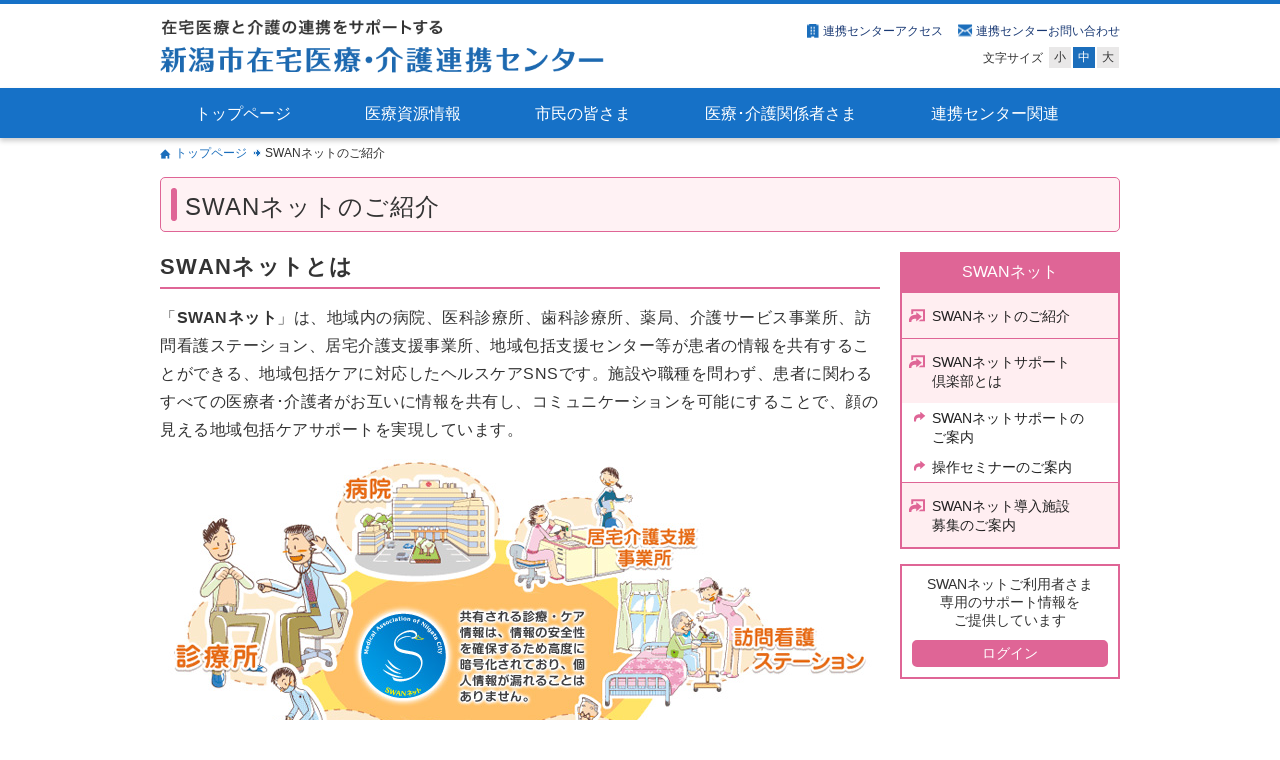

--- FILE ---
content_type: text/html; charset=UTF-8
request_url: https://www.niigata-rc.org/swannet/
body_size: 5200
content:

<!DOCTYPE HTML>
<html lang="ja">
<head>
<meta charset="UTF-8">
<meta name="viewport" content="width=device-width"><meta name="Keywords" content="新潟市,在宅医療,介護,連携センター,連携ステーション,新潟市医師会,新潟市 在宅医療,新潟市 介護連携,情報共有システム,Net4U,SWANネット,FAQ,導入希望">
<meta name="Description" content="ITを利用した医療と介護を繋ぐSWANネットについてご説明します。SWANネットの仕組み、FAQも合わせてご覧ください。">
<title>SWANネットのご紹介｜SWANネット｜新潟市在宅医療･介護連携センター</title>
<link rel="stylesheet" href="/css/default.css">
<link rel="stylesheet" href="/css/pc.css?20231027">
<script async src="https://www.googletagmanager.com/gtag/js?id=G-20T23MXWWW"></script>
<script>
window.dataLayer = window.dataLayer || [];
function gtag(){dataLayer.push(arguments);}
gtag("js", new Date());
gtag("config", "G-20T23MXWWW");
</script><script src="https://ajax.googleapis.com/ajax/libs/jquery/1.11.3/jquery.min.js"></script>
<script type="text/javascript" src="/js/jquery.cookie.js"></script>
<script type="text/javascript" src="/js/common.js"></script>
<!--[if lt IE 9]>
<script src="/js/html5shiv.min"></script>
<![endif]-->
</head>
<body id="swannet">
<div id="dsp_pc">
  <header>
    <div id="header">
	<div id="header_inner">
		<p id="logo"><a href="/index.php"><img src="https://www.niigata-rc.org/images/logo.png" width="460" height="60" alt="新潟市在宅医療･介護連携センター"></a></p>
		<div id="hnav">
			<div id="fontSize">
        <p>文字サイズ</p>
        <ul>
          <li class="sml">小</li>
          <li class="mid">中</li>
          <li class="lag">大</li>
        </ul>
    	</div>
			<!--<p class="hbtn"><a href="/doctor/"><img src="https://www.niigata-rc.org/images/btn_header_login.png" width="154" height="22" alt="会員専用"></a></p>-->
		</div>
	</div>
	<div id="gnav">
		<nav>
			<ul id="main_nav">
				<li><a href="/">トップページ</a></li>
				<li><a href="/search/">医療資源情報</a></li>
				<li><a href="/citizens/">市民の皆さま</a></li>
				<li><a href="/members/">医療･介護関係者さま</a></li>
				<li><a href="/center/">連携センター関連</a></li>
			</ul>
			<ul id="sub_nav">
				<li class="icon1"><a href="/center/access.php">連携センターアクセス</a></li>
				<li class="icon2"><a href="/contact/">連携センターお問い合わせ</a></li>
			</ul>
		</nav>
	</div>
</div>    <div id="bread_crumb">
      <ul>
        <li><a href="/">トップページ</a></li>
        <li>SWANネットのご紹介</li>
      </ul>
    </div>
  </header>
  <div id="contents_body">
    <div id="contents" class="clearfix">
      <div class="title_lv1">
        <h1>SWANネットのご紹介</h1>
      </div>
      <div id="left_column">
				<div class="title_lv2">
					<h2>SWANネットとは</h2>
				</div>
        <div class="col_set-1">
          <div class="box1">
            <p>「<strong>SWANネット</strong>」は、地域内の病院、医科診療所、歯科診療所、薬局、介護サービス事業所、訪問看護ステーション、居宅介護支援事業所、地域包括支援センター等が患者の情報を共有することができる、地域包括ケアに対応したヘルスケアSNSです。施設や職種を問わず、患者に関わるすべての医療者･介護者がお互いに情報を共有し、コミュニケーションを可能にすることで、顔の見える地域包括ケアサポートを実現しています。</p>
          </div>
          <div class="box1">
            <p><img src="/images/member/tool_img03.jpg" width="720" height="420"></p>
          </div>
				</div>
				
				<div class="title_lv2">
					<h2>SWANネット あらまし</h2>
				</div>
				<div class="col_set-1">
          <div class="box1">
            <p>平成26年度から2年間、地域医療再生基金の「新潟県在宅医療連携モデル事業」として、多職種連携にかかわる「新潟市在宅医療連携拠点事業」と、ICTシステムにかかわる「新潟市医師会IT連携事業」を実施。平成28年度、モデル事業終了後、地域医療介護総合確保基金の「ICT連携システム整備事業」の補助金を活用し、新潟市内の医療と介護の事業所に広く活用していただくべく募集。多くの施設から申し込みをいただき、新潟市全域にて運用を開始いたしました。</p>
          </div>
					<div class="box1">
            <p>なお、このICTシステム活用による医療介護の情報共有化を更に推進するにあたり、新潟市医師会では関係者の皆様が親しみやすく、広く利用していただくため、【 <strong>S 住みなれた、 W 我が家で、 A 安心して暮らせるまち、 N 新潟</strong>　】の意から、「<strong>SWANネット</strong>」という名称で、多くの関係機関、多職種の皆さまにご参加いただき、「<strong>SWANネット</strong>」を活用していただけるよう、新潟市医師会では、体制整備に尽力していく所存でございます。</p>
          </div>
        </div>
				
				<div class="title_lv2">
					<h2>SWANネット シンボルマーク ロゴマーク キャラクター紹介</h2>
				</div>
				<div class="col_set-1">
          <div class="box1">
						<div class="swan_img01">
            	<p onCopy="return false;" onContextmenu="return false;"><img src="/images/blank.gif" width="720" height="260"></p>
						</div>
          </div>
					<div class="box1">
						<div class="swan_img02">
            	<p onCopy="return false;" onContextmenu="return false;"><img src="/images/blank.gif" width="720" height="500"></p>
						</div>
          </div>
				</div>
				
				<div class="title_lv2">
					<h2>新潟市医師会から、地域の皆さまへ</h2>
				</div>
				<div class="col_set-1">
          <div class="box1">
            <p>IT（インターネットなどの通信とコンピュータとを駆使する情報技術）を用い、医療･介護･福祉のスムーズな連携と、地域の皆さまの声を活かしたより良い地域づくりを目指すため、「<strong>SWANネット</strong>」を利用し「<strong>生涯一カルテ</strong>」として、SWANネットに参加している医療・介護施設でのみ情報を共有します。また、共有される診療･ケア情報は、情報の安全性を確保するため高度に暗号化されており、個人情報が漏れることはありません。受診医療施設が変わっても、継続した治療を受けることができ、重複した薬や検査を防ぎ、あなたの大事な意思や、病状の経過を伝えることができます。<br>
           	より多くの皆さまにご参加いただくことで、地域の「<strong>医療と介護</strong>」のサービスが結びつき、必要な情報を共有することが可能となり、包括的なヘルスケアを実現します。</p>
          </div>
        </div>
				
				<div class="title_lv2">
					<h2>SWANネット導入検討施設ご担当者さま向けFAQ</h2>
				</div>
        <div class="col_set-1">
          <div class="box1">
            <div class="faq_box">
              <div class="shadeGroup">
                <h3 class="shadeBtn"><a href="javascript:void(0);"><span>どのような職種が対象ですか（参加資格はありますか）？</span></a></h3>
                <div class="shadeContents">
                  <p>医師、歯科医師、薬剤師、看護師、医療ソーシャルワーカー、ケアマネジャー等の医療･介護にかかわる様々な職種が利用可能です。</p>
                </div>
              </div>
              <div class="shadeGroup">
                <h3 class="shadeBtn"><a href="javascript:void(0);"><span>セキュリティは大丈夫ですか？</span></a></h3>
                <div class="shadeContents">
                  <p>厚生労働省のガイドラインに準拠したシステムとして安全に管理･運用されております。</p>
                </div>
              </div>
              <div class="shadeGroup">
                <h3 class="shadeBtn"><a href="javascript:void(0);"><span>電子カルテとの併用は可能ですか？</span></a></h3>
                <div class="shadeContents">
                  <p>併用することが可能です。データ連携の機能（別途費用が必要）を利用することにより、入力の負荷を軽減することも可能です。</p>
                </div>
              </div>
              <div class="shadeGroup">
                <h3 class="shadeBtn"><a href="javascript:void(0);"><span>内科以外の診療科でも使えますか？</span></a></h3>
                <div class="shadeContents">
                  <p>全ての診療科で利用可能です。</p>
                </div>
              </div>
              <div class="shadeGroup">
                <h3 class="shadeBtn"><a href="javascript:void(0);"><span>サポート体制は？</span></a></h3>
                <div class="shadeContents">
                  <p>東京のサービス提供企業と地元の協力会社によるサポート体制となっており、問い合わせに際しては、電話窓口が設置されています。</p>
                </div>
              </div>
              <div class="shadeGroup">
                <h3 class="shadeBtn"><a href="javascript:void(0);"><span>どのようなPCでも導入可能ですか？</span></a></h3>
                <div class="shadeContents">
                  <p>パソコン、タブレットでの利用を推奨しています。スマートフォンでも利用は可能ですが、画面のサイズが小さいため、使いにくいと感じる点があります。</p>
                </div>
              </div>
              <div class="shadeGroup">
                <h3 class="shadeBtn"><a href="javascript:void(0);"><span>画像の記録はどのような形式のものが可能ですか？</span></a></h3>
                <div class="shadeContents">
                  <p>JPEG、PNGに対応しています。現時点では、DICOMや動画には対応しておりません。</p>
                </div>
              </div>
              <div class="shadeGroup">
                <h3 class="shadeBtn"><a href="javascript:void(0);"><span>保険診療上のメリットはありますか？</span></a></h3>
                <div class="shadeContents">
                  <p>平成28年度の診療報酬改定で、地域で安全なネットワークを構築し患者情報を提供及び参照することが評価されるようになりました。SWANネットでも算定可能と考えております。</p>
                </div>
              </div>
          </div>
        </div>
        <div class="box1">
          <div class="title_lv3">
            <h3>「SWANネット」導入希望に関するお問い合わせ先 </h3>
          </div>
          <p>導入をご検討されている、医療･介護施設関係者さまは、新潟市医師会 地域医療推進室まで、ご相談･お問い合わせください。</p>
        </div>
        <div class="box1">
          <p class="link_banner"> <a href="/contact/index.php"><span class="title">新潟市医師会 地域医療推進室（新潟市在宅医療･介護連携センター）お問い合わせ</span>お電話･FAX、メールフォームからの各種お問い合わせ方法をご案内しております。</a> </p>
        </div>
      </div>
    </div>
		<div id="right_column">
			<div id="side_nav">
	<p class="title">SWANネット</p>
	<ul>
		<li><a href="https://www.niigata-rc.org/swannet/">SWANネットのご紹介</a></li>
		<li><a href="https://www.niigata-rc.org/swannet/about.php">SWANネットサポート<br>倶楽部とは</a>
			<ul>
				<li><a href="https://www.niigata-rc.org/swannet/net_support.php">SWANネットサポートの<br>ご案内</a></li>
				<li><a href="https://www.niigata-rc.org/swannet/seminar.php">操作セミナーのご案内</a></li>
			</ul>
		</li>
		<li><a href="https://www.niigata-rc.org/swannet/recruitment.php">SWANネット導入施設<br>募集のご案内</a></li>
	</ul>
	
	<div class="swlogin">
		<p>SWANネットご利用者さま<br>専用のサポート情報を<br>ご提供しています</p>
		<p class="swside_btn"><a href="https://www.niigata-rc.org/swannet/support/">ログイン</a></p>
	</div>
</div>		</div>
  </div>
</div>
<!-- /#contents -->

<footer>
  <div id="footer">
	<div id="fnav">
		<div class="footer_inner">
			<p><strong>運営</strong> 一般社団法人 新潟市医師会内 新潟市在宅医療･介護連携センター<br>　　 お問い合わせ先 025-240-4135（直通）</p>
			<ul>
				<li><a href="/links.php">関連リンク</a></li>
				<li><a href="/privacy.php">プライバシーポリシー</a></li>
				<li><a href="/kiyaku.php">ご利用にあたって</a></li>
				<li><a href="/sitemap.php">サイトマップ</a></li>
			</ul>
		</div>
	</div>
	<div id="copy">
		<div class="footer_inner">
			<p>Copyright &copy; 2026  Niigata City Medical Care collaboration Center. All Rights Reserved. NEW</p>
		</div>
	</div>
	</div>
<div id="page_top">
	<div class="page_top_box">
		<p style="display: none;"><a href="#">▲</a></p>
	</div>
</div>
<script>
$(function(){
	$('.dsp_sw_pc').click(function(){
		var url = window.location.href;
		var postData = {"spdsp":"pcon"};
		postForm(url, postData);
	});
	$('.dsp_sw_sp').click(function(){
		var url = window.location.href;
		var postData = {"spdsp":"pcoff"};
		postForm(url, postData);
	});
});
var postForm = function(url, data){
	var $form = $('<form/>', {'action': url, 'method': 'post'});
	for(var key in data) {
		$form.append($('<input/>', {'type': 'hidden', 'name': key, 'value': data[key]}));
	}
	$form.appendTo(document.body);
	$form.submit();
};
</script>
</footer>
</div>
<!-- /#wrapper -->

</body>
</html>


--- FILE ---
content_type: text/css
request_url: https://www.niigata-rc.org/css/default.css
body_size: 1670
content:
/*---------------------------------------------
	Browser Default Initialization
  ---------------------------------------------*/

html {
	/*overflow-y: scroll;
	font-size: 14px;*/
}

body, dl, dt, dd, ul, ul li, h1, h2, h3, h4, h5, h6,
pre, form, fieldset, input, textarea, p, blockquote, th, td,
section, nav, article, aside, hgroup, header, address,
figure, figcaption {
	margin: 0;
	padding: 0;
}
address, caption, cite, code, dfn, em, th, var {
	font-style: normal;
	font-weight: normal;
}
table {
	border-collapse: collapse;
	border-spacing: 0;
}
caption, th {
	text-align: left;
}
q:before ,q:after {
	content: '';
}
object, embed {
	vertical-align: top;
}
hr, legend {
	display: none;
}
h1, h2, h3, h4, h5, h6 {
	font-size: 100%;
	font-weight: normal;
}
p, li, dt, dd, th, td {
	/*line-height:150%;
	padding-top:2px;*/
}
img, abbr, acronym, fieldset {
	border: 0;
}
img {
	vertical-align: bottom;
	-ms-interpolation-mode: bicubic;
}
img.top {
	vertical-align:middle;
}
ul li {
	list-style-type: none;
}


/*---------------------------------------------
	body
  ---------------------------------------------*/

body {
	font-family:"メイリオ", Meiryo, "ヒラギノ角ゴ Pro W3", "Hiragino Kaku Gothic Pro", Osaka, "ＭＳ Ｐゴシック", "MS PGothic", sans-serif;
	color: #333;
	font-size: 16px;
	text-align: left;
	-webkit-text-size-adjust: none;
}



/*---------------------------------------------
	Anchor
  ---------------------------------------------*/

a {
	outline: none;
}

a,
a:visited {
	text-decoration: none;
	color: #1b6ebc;
}
a:hover {
	text-decoration: underline;
	color: #1b6ebc;
}
/*
header a,
footer a,
header a:visited,
footer a:visited {
	text-decoration: none;
	color: #000;
}
header a:hover,
footer a:hover {
	text-decoration: underline;
	color: #999;
}
*/
/*******************************
　clearfix
*******************************/

.clearfix:after {
	clear:both;
	display:block;
	height:0px;
	content:"・";
	visibility:hidden;
}
.clearfix {
	min-height:1px;
	inline-table;
	clear:both;
}
*html .clearfix {
	height:1px;
}


/*---------------------------------------------
	Other
  ---------------------------------------------*/

.center { text-align:center; }
.left { text-align:left; }
.right { text-align:right; }

.small { font-size:80% !important; line-height:1.0 !important; }
.x-small { font-size:60% !important; line-height:130%; }
.large { font-size:125% !important; }
.x-large { font-size:150% !important; }
.red { color:#CC0000; }
.gray { color:#AAAAAA; }
.blue { color:#2c8691; }
.green { color:#088f4a; }

.fs10 { font-size:10px !important; }
.fs11 { font-size:11px !important; }
.fs12 { font-size:12px !important; }
.fs14 { font-size:14px !important; }
.fs15 { font-size:15px !important; }
.fs16 { font-size:16px !important; }
.fs18 { font-size:18px !important; }
.fs20 { font-size:20px !important; }
.fs22 { font-size:22px !important; }
.fs24 { font-size:24px !important; }
.fs28 { font-size:28px !important; }
.fs30 { font-size:30px !important; }

.mb0 { margin-bottom:0 !important; }
.mb5 { margin-bottom:5px !important; }
.mb8 { margin-bottom:8px !important; }
.mb10 { margin-bottom:10px !important; }
.mb20 { margin-bottom:20px !important; }
.mt5 { margin-top:5px !important; }
.mt10 { margin-top:10px !important; }
.mt15 { margin-top:15px !important; }
.mr5 { margin-right:5px !important; }
.mr8 { margin-right:8px !important; }
.mr10 { margin-right:10px !important; }
.mr15 { margin-right:15px !important; }
.ml0 { margin-left:0px !important; }
.ml5 { margin-left:5px !important; }
.ml8 { margin-left:8px !important; }
.ml10 { margin-left:10px !important; }
.ml15 { margin-left:15px !important; }

.pb0 { padding-bottom:0 !important; }
.pb1 { padding-bottom:1px !important; }
.pb5 { padding-bottom:5px !important; }
.pb10 { padding-bottom:10px !important; }
.pb15 { padding-bottom:15px !important; }
.pt10 { padding-top:10px !important; }

.m7 { margin-left:7px !important; }

.photo_l {
	float:left;
	margin:0 10px 5px 0;
}
.photo_r {
	float:right;
	margin:0 0 5px 10px;
}

.clear {
	clear:both;
}


/*　ニュースアイコン　*/
.news_info {
	color:#f6800a; }
.news_cooperation {
	color:#ce3a60; }
.news_care {
	color:#3a9b31; }
.news_change {
	color:#e4ad05; }
.news_seminar {
	color:#eac3c3c; }
.news_training {
	color:#9e39cd; }

.news_event {
	color:#47c10b; }
.news_demae {
	color:#579a00; }
.news_medical {
	color:#b9499d; }
.news_study {
	color:#1aaf63; }
.news_useful {
	color:#3851c1; }
.news_media {
	color:#1b5ada; }
.news_city {
	color:#0da0ca; }
.news_network {
	color:#2135f1; }
.news_other {
	color:#888; }
.news_association {
	color:#018a62; }
.news_swannet {
	color:#e23496; }
	
	
.agree input[name="codechk"] {
	display: none;
	margin: 0;
}
.agree {
	display: flex;
	justify-content: center;
	padding-top:10px;
}


--- FILE ---
content_type: text/css
request_url: https://www.niigata-rc.org/css/pc.css?20231027
body_size: 9837
content:
/*-----------------------------------------------------	*/
/*	for all						*/
/*-----------------------------------------------------	*/

/* ------ General Settings ------ */

img {
	max-width: 100%;
	height: auto;
	width: auto\9;
}
.img_center {
	text-align:center;
}
#wrapper {
	width: 100%;
}
#dsp_pc {
  min-width: 980px;
}

/* ------ Header ------ */

#header {
	width: 100%;
	position:relative;
	border-top:4px #1671c7 solid;
}
#tagline {
	background-color:#193974;
}
#tagline p {
	width: 960px;
	margin: 0 auto;
	padding-top:2px;
	line-height:140%;
	font-size:11px;
	color:#FFFFFF;
}
#header_inner {
	width: 960px;
	height:84px;
	margin: 0 auto;
	padding:0;
	position:relative;
}
#logo {
	position:absolute;
	left:0px;
	top:12px;
	z-index:999;
}
#logo a {
	display:block;
}
#logo img {
		/*width: 460px;*/
	}
#hnav {
	position:absolute;
	top:42px;
	right:0px;
	/*display:table;*/
}
#hnav .hbtn {
	float:left;
	margin-top:1px;
	margin-left:12px;
}
#hnav .hbtn img {
	vertical-align:top;
}
#fontSize {
	float:left;
}
#fontSize p {
	float:left;
	font-size:12px;
	padding:4px 5px;
}
#fontSize ul {
	float:left;
	overflow: hidden;
}
#fontSize li {
	float: left;
	cursor: pointer;
	border: 1px #fff solid;
	width: 22px;
	padding: 2px 0;
	font-size:12px;
	text-align: center;
	background-color: #e9e8e8;
}
#fontSize li.current {
	color: #fff;
	background-color:#1b6ebc;
}
#sp_tel img {
	width:200px;
	padding-right:7px;
}
#gnav_btn,
#gnav_btn a {
	display :none;
}
#gnav {
	clear:both;
	width:100%;
	background-color:#1671c7;
	box-shadow:0 3px 5px rgba(0,0,0,0.2);
}

#gnav nav {
	position:relative;
	width:960px;
	margin:0 auto;
}
#gnav ul#main_nav {
	width:960px;
	margin:0 auto;
}
#gnav ul#main_nav li {
	padding:10px;
	display:inline-block;
}
#gnav ul#main_nav li a {
	padding:2px 25px 0;
	line-height:28px;
	font-size:16px;
	display:block;
}
#gnav ul#main_nav li a span {
	display:block;
}
#gnav ul#main_nav li a:link,
#gnav ul#main_nav li a:visited {
	text-decoration: none;
	color:#FFFFFF;
}
#gnav ul#main_nav li a:hover,
#gnav ul#main_nav li a.current {
	text-decoration: none;
	color:#1671c7;
	background-color:#fff;
	border-radius:8px;
}
#gnav ul#sub_nav {
	position:absolute;
	top:-65px;
	right:0px;
	display:table;
}
#gnav ul#sub_nav li {
	display: table-cell;
	font-size:12px;
	padding-left:15px;
}
#gnav ul#sub_nav li a {
	padding-left:18px;
	color:#193974;
}
#gnav ul#sub_nav li.icon1 a {
	background:url(../images/icon_access.png) no-repeat left center;
}
#gnav ul#sub_nav li.icon2 a {
	background:url(../images/icon_mail.png) no-repeat left center;
}

#bread_crumb {}
#bread_crumb ul {
	width: 960px;
	margin:0 auto;
	padding-top:5px;
}
#bread_crumb ul li {
	display:inline-block;
	font-size:12px;
}
#bread_crumb ul li:first-child {
	padding-left:15px;
	background:url(../images/bread_crumb_home.png) no-repeat left center;
}
#bread_crumb ul li a {
	padding:0 14px 0 0;
	background:url(../images/bread_crumb_arrow.png) no-repeat right center;
}


/* ------ Contents ------ */

#contents_body {
	width:100%;
}
#contents {
	width: 980px;
	min-height:400px;
	margin: 0 auto 20px;
	padding:15px 0 0;
}
#full-column {
	width: 100%;
	padding-bottom:20px;
	clear:both;
	letter-spacing:1px;
}
#left_column {
	width:740px;
	float:left;
	letter-spacing:0.5px;
	margin-right:10px;
}
#right_column {
	width:220px;
	float:left;
	margin-bottom:20px;
}
#test #contents p {
	background-color:#6CF;
}

.col_set-1,
.col_set-2,
.col_set-3,
.col_set-4,
.col_set-321 {
	overflow:hidden;
	padding-bottom:15px;
	clear:both;
}
.box1,
.box2,
.box3 {
	float:left;
	margin:0;
	padding:0 10px 15px;
	-moz-box-sizing:border-box;
	webkit-box-sizing:border-box;
	box-sizing:border-box;
	line-height: 1.8em;
}
.box1 img,
.box2 img,
.box3 img {
	/*margin-bottom:5px;*/
}
.col_set-1 .box1 {
	float:none;
}
.col_set-2 .box1 {
	width:50%;
}
.col_set-3 .box1 {
	width:33.33%;
}
.col_set-3 .box2 {
	width:66.66%;
}
.col_set-321 .box1 {
	width:33.33%;
}
.col_set-4 .box1 {
	width: 25%;
}
.col_set-4 .box2 {
	width: 50%;
}
.col_set-4 .box3 {
	width: 75%;
}
.box1_mb10 .box1 {
	margin-bottom:10px !important;
}

.col_inset2,
.col_inset3 {
	margin-left:-15px;
}
.col_inset2 .box1 {
	float:left;
	width:50%;
	padding:0 0 15px 15px;
	box-sizing:border-box;
}
.col_inset3 .box1 {
	float:left;
	width:33.33%;
	padding:0 0 15px 15px;
	box-sizing:border-box;
}
.col_inset3 .box2 {
	float:left;
	width:66.66%;
	padding:0 0 15px 15px;
	box-sizing:border-box;
}

.float-r {
	float:right !important;
}

.in_box {
	padding:0 10px;
}
.gray_box {
	padding:10px;
	background-color:#f6f6f6;
}

.page_title p {
	margin:0 10px 15px;
	font-size: 24px;
	font-weight:bold;
	line-height: 140%;
	letter-spacing:0.1em;
}
.title_lv1 {
	margin:0 10px 20px;
	padding:10px 10px;
	border:1px #a1bbd3 solid;
	border-radius:5px;
	background-color:#ebf4fd;
}
.title_lv1 h1 {
	padding:5px 0 0 14px;
	font-size:24px;
	line-height:1.2;
	letter-spacing:1px;
	position:relative;
}
.title_lv1 h1:before {
	position:absolute;
	top:0;
	left:0;
	width:0;
	height:33px;
	content:"";
	border-left:3px #1d69b0 solid;
	border-right:3px #1d69b0 solid;
	border-radius:3px;
	/*margin-right:8px;*/
	padding:0;
}

.title_lv2 {
	margin:0 10px 15px;
}
.box1 .title_lv2 {
	margin:0 0 15px;
}
.title_lv2 h2 {
	padding:0 0 5px;
	font-size: 22px;
	font-weight:bold;
	line-height: 140%;
	letter-spacing:1.3px;
	border-bottom:2px #1671c7 solid;
}
.title_lv2 h2 span {
	font-size: 65%;
}
.title_lv3 {
	margin:0 0 10px 0;
	padding:0 0 0 28px;
	position:relative;
}
.title_lv3 h3 {
	font-size: 18px;
	line-height: 140%;
	letter-spacing:1px;
	font-weight:bold;
}
.title_lv3:before {
	position:absolute;
	top:2px;
	left:0;
	content:"";
	width: 22px;
	height:16px;
	display:block;
	background:url(../images/h3_icon.png) no-repeat left top;
}
h4 {
	font-weight:bold;
	letter-spacing:1px;
}

.title_gray {
	display:table;
	width:100%;
	margin-bottom:8px;
}
.title_gray dt {
	display:table-cell;
	color:#FFFFFF;
	background-color:#bfbfbf;
	padding:5px 5px 3px 5px;
	text-align:center;
	vertical-align:middle;
	width:6em;
}
.title_gray dd {
	display:table-cell;
	background-color:#f5f5f4;
	padding:5px 10px 3px 10px;
}
.btxt {
	font-size:18px;
	padding-bottom:10px;
	line-height: 140%;
}
.page-link a {
	padding:3px 0 2px 12px;
	background:url(../images/p01.png) no-repeat left 5px;
	background-size:7px 11px;
}
.page-link {
	font-size:12px;
}
.link_btn {
	margin-top:5px;
}
.link_btn a {
	padding:6px 10px 4px !important;
	display:inline-block;
	font-size:13px;
	line-height:1.3;
	text-align:center;
	color:#fff !important;
	text-decoration: none !important;
	border:1px #1b6ebc solid;
	border-radius:5px;
	background-color:#1b6ebc;
	font-weight:normal;
}
.link_btn a:hover {
	color:#1b6ebc !important;
	background-color:#fff;
}
.news_op {
	font-size:12px;
	color:#193974;
}

.date {
	display:block;
	line-height:1.2;
	font-size:13px;
}
.date span {
	margin-right:1em;
	/*padding:1px 10px 0px;
	font-size:11px;
	text-align:center;*/
}
.workshop_list span {}
.workshop_list span {
	display:block;
	line-height:1.2;
	font-size:13px;
	margin-bottom:3px;
}
.workshop_list span.cat span {
	display:inline-block;
	margin-right:1em;
	/*padding:1px 5px 0px;
	font-size:11px;*/
	text-align:center;
}
.support_list {}
.support_list span {
	display:block;
	margin:0 auto;
	/*padding:1px 10px 0px;*/
	font-size:13px;
	line-height:1.5;
	text-align:center;
}
span.icon_cmp {
	/*border:1px #e24483 solid;*/
	color:#e24483;
}
span.icon_now {
	/*border:1px #4492e2 solid;*/
	color:#4492e2;
}
.support_list th {
	text-align:center;
}

/*ニュース*/
dl.news_list {}
dl.news_list dt {
	margin-bottom:3px;
}
dl.news_list dd {
	margin-bottom:18px;
	line-height:1.2;
	font-size:13px;
	color:#999;
}
dl.news_list dd span,
p.cat span {
	margin-right:1em;
	/*padding:1px 10px 0px;
	font-size:11px;
	display:inline-block;*/
	text-align:center;
}

.cat_select {
	padding:5px 10px;
	background-color:#e9e8e8;
}
.news_title h1 {
	padding-top:5px;
	padding-bottom:5px;
	font-size:22px;
}
.news_title p.cat {
	font-size:14px;
	color:#999;
}
.news_photo {
	float:right;
	padding-left:15px;
}
.news_height {
	min-height:480px;
}

.relation,
.news_pdf {
	padding:15px;
	background-color:#f9f9f9;
}
.relation li a[target="_blank"] {
	padding-right:18px;
	background:url(../images/icon_exsite.png) no-repeat right center
}
.news_pdf li a {
	padding-right:18px;
	background:url(../images/icon_pdf.png) no-repeat right center;
}

.back_btn {
	margin: 0 auto;
	text-align: center;
}
.back_btn a {
	display:inline-block;
	padding:5px 30px 5px 30px;
}
.back_btn a:link,
.back_btn a:visited {
	color: #fff;
	text-decoration: none;
	background-color:#1b6ebc;
}
.back_btn a:hover,
.back_btn a:active {
	color: #fff;
	text-decoration: none;
	background-color:#5fa2e2;
}

/* 連携ステーション */
.station_list {}
.station_list h3 {
	font-size:18px;
	font-weight:bold;
}
#members .station_list .title_lv3:before {
	background:none;
}
.station_list table {
	margin-bottom:15px;
	border:3px #e1e1e1 solid;
}
.station_list table table {
	margin-bottom:0;
	border:0px #e1e1e1 solid;
}
.station_list table th {
	width:205px;
	padding:15px 10px;
	font-weight:bold;
	vertical-align:middle;
	background-color:#f7f7f7;
}
.station_list table td td {
	padding:3px 10px;
	border:1px #e1e1e1 solid;
}

/* 在宅医療ネットワーク */
.network_list {}
.network_list h3 {
	font-size:18px;
	font-weight:bold;
}
.network_list table {
	margin-bottom:15px;
	border:3px #e1e1e1 solid;
}
.network_list table table {
	margin-bottom:0;
	border:0px #e1e1e1 solid;
}
.network_list table th {
	width:190px;
	padding:15px;
	font-size:1.1em;
	font-weight:bold;
	vertical-align:middle;
	background-color:#f7f7f7;
}
.network_list table td td {
	padding:3px 10px;
	border:1px #e1e1e1 solid;
}
.nwk_btn {
	display:block;
	margin-top:15px;
	text-align:center;
}
.nwk_btn a {
	display:inline-block;
	text-align:center;
	font-size:12px;
	font-weight:normal;
	line-height:1.4;
	padding:3px 10px;
	color:#028746;
	border:1px #028746 solid;
	border-radius:5px;
	background-color:#fff;
}
.nwk_btn a:hover {
	color:#fff;
	text-decoration:none;
	background-color:#028746;
}

.orange_box {
	padding:10px;
	border:3px #ee8600 solid;
	background-color:#fffdef;
}
.orange_box h3 {
	font-size:18px;
	color:#ee8600;
	padding-bottom:5px;
}
.course_box table,
.center_list table {
	margin-bottom:15px;
	border:3px #e1e1e1 solid;
}
.center_list table table {
	margin-bottom:0;
	border:0px #e1e1e1 solid;
}
.course_box table th,
.center_list table th {
	padding:3px 10px;
	font-weight:bold;
	vertical-align:middle;
	background-color:#f7f7f7;
}
.course_box table td {
	padding:3px 10px;
	border:1px #e1e1e1 solid;
}
.center_list table td {
	
}
.center_list table td table td {
	padding:3px 10px;
	border:1px #e1e1e1 solid;
}
.center_list table th {
	width:180px;
}
.center_list .citiz_btn {
	margin-top:10px;
}
.course_box .title {
	font-weight:bold;
}
.citiz_btn {
	display:block;
	text-align:center;
}
.citiz_btn a {
	display:inline-block;
	text-align:center;
	font-size:12px;
	font-weight:normal;
	line-height:1.4;
	padding:3px 15px;
	color:#ee8600;
	border:1px #ee8600 solid;
	border-radius:5px;
	background-color:#fff;
}
.citiz_btn a:hover {
	color:#fff;
	text-decoration:none;
	background-color:#ee8600;
}

.seminar_case {}
.seminar_case dl {
	text-indent:0;
}
.seminar_case dl dt {
	width:8em;
	float:left;
}
.seminar_case dl dd {
	padding-left:8em;
}

.book_block .title_lv3 {
	margin: 0 10px 10px;
}

/* よくある質問 */
.faq_box {
	padding:0 0 20px;
}
.faq_box .title-lv2 {
	padding:15px 10px;
	text-align:center;
	color:#fff;
	background-color:#88a93d;
}
.faq_box .link_faq {
	margin-top:15px;
}
.shadeGroup {
	margin-bottom:10px;
	border-bottom:1px #aaa solid;
}
h3.shadeBtn {
	font-weight:bold;
	font-size:16px;
}
.shadeContents {
	padding:10px 10px 20px 45px;
	background:url(../images/icon_a.png) no-repeat 0 10px;
	/*background-size:28px 28px;*/
}
.shadeOpen .shadeBtn,
.shadeClose .shadeBtn,
.shadeOpen .shadeContents,
.shadeClose .shadeContents {}
.shadeOpen .shadeBtn,
.shadeClose .shadeBtn {
	cursor:pointer;
	/*background:url(../images/pc/icon_q.png) no-repeat 15px 10px;
	background-size:28px 28px;
	padding:5px;*/
}
.shadeOpen .shadeBtn a {
	background:url(../images/faq_btn_op.png) no-repeat right 12px center;
	background-size:24px;
	padding:0;
	display:block;
	text-decoration:none;
	color:#111;
}
.shadeClose .shadeBtn a {
	background:url(../images/faq_btn_cl.png) no-repeat right 12px center;
	background-size:24px;
	padding:0;
	display:block;
	text-decoration:none;
	color:#111;
}
.shadeBtn a span {
	display:block;
	padding:10px 45px;
	background:url(../images/icon_q.png) no-repeat 0 5px;
}

/* 関連リンク */
.link_list {
	padding-bottom:20px;
}
.link_list ul li {
	float:left;
	width:306px;
	margin:0 10px 15px;
}
.link_list ul li a {
	display:block;
	padding:15px;
	border:1px #e1e1e1 solid;
	background:url(../images/icon_exsite.png) no-repeat right 15px center
}

.list_disc {}
.list_disc li {
	padding-bottom:5px;
	text-indent:-1.2em;
	margin-left:1.2em;
	line-height:1.5;
}
.list_disc li:before {
	content:"●";
	margin-right:0.2em;
	color:#1b6ebc;
}
#citizens .list_disc li:before {
	color: #ee8600;
}
#members .list_disc li:before {
	color: #31861b;
}
#swannet .list_disc li:before {
	color: #df6596;
}

.number {
	counter-reset:number; /* 名前を付けたカウンターをリセット */
  list-style:none; /* olが数字を付けることをキャンセル */
  margin:0;
  padding:0;
}
.number li {
	padding-left:30px;
	padding-bottom:5px;
}
.number li:before{
  counter-increment: number; /* 任意の名前を付けて！ */
  content: counter(number); /* 名前を付けたカウンターを呼び出し */
  background-color: #31861b;
	float: left;
  width: 1.5em;
  height: 1.5em;
  border-radius: 50%;
  color: #fff;
  text-align: center;
  line-height: 1.5;
	margin-left:-30px;
}
#citizens .number li:before{
	background-color: #ee8600;
}
#swannet .number li:before{
	background-color: #df6596;
}
.number .gray_box {
	display:block;
}

.tb_news_head {
	margin-bottom:20px;
}
.tb_news_head th {
	text-align:center;
	background-color:#f7f7f7;
}
.tb_news_head td {
	padding-top:10px;
}
.tb_news_head td h2 {
	padding-bottom:5px;
	font-size:24px;
	letter-spacing:1.5px;
}
.tb_news {}
.tb_news th {
	width:90px;
	padding:5px 15px;
	border-bottom:5px #fff solid;
	background-color:#f7f7f7;
}
.tb_news td {
	padding:5px 10px;
	border-bottom:5px #fff solid;
}
.tb_news .img2 li {
	width:50%;
	float:left;
	padding-right:15px;
	box-sizing:border-box;
}

/* テーブルちっく */
.tb_style01 {
	border-top:1px #e1e1e1 solid;
}
.tb_style01 dl {
	width:100%;
	display:table;
	border-right:1px #e1e1e1 solid;
}
.tb_style01 dl dt {
	width:25%;
	padding:10px;
	display:table-cell;
	border-left:1px #e1e1e1 solid;
	border-bottom:1px #e1e1e1 solid;
	background-color:#ededed;
}
.tb_style01 dl dd {
	padding:10px;
	display:table-cell;
	border-left:1px #e1e1e1 solid;
	border-bottom:1px #e1e1e1 solid;
}

.tb_st01 {}
.tb_st01 th {
	padding:10px;
	border:1px #e1e1e1 solid;
	background-color:#f7f7f7;
}
.tb_st01 td {
	padding:10px;
	border:1px #e1e1e1 solid;
}
.tb_st02 {
	border-bottom:3px #e1e1e1 solid;
}
.tb_st02 th {
	padding:10px;
	border-top:3px #e1e1e1 solid;
	background-color:#f7f7f7;
}
.tb_st02 td {
	padding:10px;
	border-top:3px #e1e1e1 solid;
}
.tb_st03 {}
.tb_st03 th {
	padding:10px;
	border:1px #e1e1e1 solid;
	background-color:#f7f7f7;
}
.tb_st03 td {
	padding:10px;
	border:1px #e1e1e1 solid;
}

.tb_stm01 {}
.tb_stm01 th {
	padding:10px;
	border:1px #e1e1e1 solid;
	background-color:#f4fcf3;
}
.tb_stm01 td {
	padding:10px;
	border:1px #e1e1e1 solid;
}

.link_banner {
	display:table;
	width:100%;
	padding:1px;
	color:#2977c0;
	border:2px #1671c7 solid;
	box-sizing:border-box;
	background-color:#f1f5fb;
}
.link_banner a {
	max-width:100%;
	height:80px;
	padding:0 15px;
	color:#2977c0;
	display:table-cell;
	vertical-align:middle;
	background:url(../images/link_arrow.png) no-repeat right 15px center;
	background-color:#f1f5fb;
}
.link_banner a span.title {
	display:block;
	font-size:16px;
	font-weight:bold;
}
.link_banner a:hover {
	text-decoration:none;
	background-color:#e2ecfa;
}

.page_nav {
	padding-top:10px;
}
.page_nav a,
.page_nav span.now {
	display:inline-block;
	width:2.4em;
	padding:6px 0 3px;
	color:#1b6ebc;
	text-align:center;
	text-decoration:none;
	border:1px #1b6ebc solid;
}
.page_nav a:first-child {
	width:3.6em;
}
.page_nav a:last-child {
	width:3.6em;
}
.page_nav span.now,
.page_nav a:hover {
	color:#fff;
	border:1px #1b6ebc solid;
	background-color:#1b6ebc;
}
.page_nav li.prev a {}
.page_nav li.next a {}
.page_nav li.prev a:hover {
	background-color:#0066bb;
}
.page_nav li.next a:hover {
	background-color:#0066bb;
}

/* フォーム */
.release_chk {
	padding:20px 0 15px;
	text-align:center;
	font-size:24px;
	border:3px #e3e8ec solid;
	background-color:#f7f7f7;
}
.release_chk input {
	vertical-align:middle;
}
.form_tb2 {}
.form_tb2 th {
	padding:10px;
	border:1px #e1e1e1 solid;
	background-color:#f7f7f7;
}
.form_tb2 td {
	padding:10px;
	border:1px #e1e1e1 solid;
}
.form_tb2 .w50 { width:50px; }
.form_tb2 .w80 { width:80px; }
.form_tb2 .w100 { width:100px; }
.form_tb2 .w150 { width:150px; }
.form_tb2 .w200 { width:200px; }
.form_tb2 .w300 { width:300px; }
.form_tb2 .w400 { width:400px; }
.form_tb2 .w500 { width:500px; }
.form_tb2 .w600 { width:600px; }
form h3 {
	font-size: 16px;
	line-height: 140%;
	font-weight:bold;
}

#contact_form {
	/*position:relative;*/
}
dl.form_tb {
	background-color:#f7f7f7;
	border: 1px solid #e1e1e1;
	border-top: none;
	width: 100%;
}
dl.form_tb dt {
	clear: left;
	float: left;
	width: 25%;
}
dl.form_tb dd {
	margin-left: 25%;
}
dl.form_tb dt .th {
	padding:10px;
	border-top: 1px solid #e1e1e1;
}
dl.form_tb dd .td {
	padding: 10px;
	background: #fff;
	border-left: 1px solid #e1e1e1;
	border-top: 1px solid #e1e1e1;
}
input[type=text],
input[type=submit],
textarea {
	-webkit-appearance: none;
}
input[type=text],
textarea {
	font-size:1.0em;
	border:1px #e1e1e1 solid;
	border-radius: 0;
}
input[type=text] {
	font-size:1.0em;
}
input[type=text].w10 {
	width:10%;
}
input[type=text].w30 {
	width:30%;
}
input[type=text].w50 {
	width:50%;
}
input[type=text].w70 {
	width:70%;
}
input[type=text].w90 {
	width:95%;
}
input[type=radio] {
	margin-right:5px;
}
textarea {
	font-size:1.0em;
	width:95%;
	height:10em;
}
em { color:#CC0000; font-style:normal; }
form#contact_form .submit_btn { margin-top:15px; }

.submit_btn input {
	padding:5px 30px 3px;
	font-size:16px;
	border:0px;
	text-align:center;
	cursor:pointer;
	border-radius:0;
	color:#fff;
	border:2px #1671c7 solid;
	background-color:#1671c7;
	box-sizing:border-box;
	border-radius:5px;
}
.submit_btn input:hover {
	color:#1671c7;
	background-color:#fff;
}
#privacy_inc {
	padding:10px;
	height:200px;
	overflow:auto;
	border:1px #e1e1e1 solid;
	margin-bottom:8px;
}
.req {
	margin-left:10px;
	padding:4px 8px 3px;
	display:inline-block;
	background-color:#CC0000;
	color:#FFFFFF;
	font-size:70%;
	line-height:110%;
	vertical-align:top;
}

/* プライバシーポリシー */
ul.privacy_list {
	margin-left:0.6em;
}
ul.privacy_list li {
	text-indent:-1.4em;
	margin-left:1.0em;
	margin-top:3px;
}
/* サイトポリシー */
.kiyaku_list p {
	text-indent:-2.7em;
	margin-left:2.5em;
	margin-bottom:4px;
	font-size:14px;
}
/* サイトマップ */
.saitemap_block {}
.saitemap_block h3 {
	padding:5px 10px;
	font-weight:bold;
	background-color:#f5f7f8;
}
.sitemap li {
	padding-top:15px;
	padding-left:20px;
	line-height:1.3;
	background:url(../images/sitemap_icon1.png) no-repeat left 15px;
}
.sitemap li a {
	
}
.sitemap li li {
	padding-top:8px;
	padding-left:14px;
	background:url(../images/sitemap_icon2.png) no-repeat left 8px;
}

.pdf_icon {
	background:url(../images/icon_pdf.png) no-repeat right center;
	padding-right:24px;
}
a.pdf {
	padding-right:18px;
	background:url(../images/icon_pdf.png) no-repeat right center;
}

/* ------ Side ------ */

#side_nav {
	margin-bottom:20px;
}
#side_nav .title {
	padding:10px 10px 7px;
	font-size:16px;
	color:#fff;
	text-align:center;
	background-color:#1b6ebc;
}
#side_nav ul {
	border:2px #1b6ebc solid;
	border-top:0px;
}
#side_nav ul ul {
	border:0px #1b6ebc solid;
}
#side_nav ul li {
	border-top:1px #1b6ebc solid;
	background-color:#fff;
}
#side_nav ul li a {
	display:block;
	padding:14px 5px 12px 30px;
	font-size:0.875em;
	color:#222;
	line-height:1.4;
	background:url(../images/navi_arrow_a.png) no-repeat 7px 16px;
}
#side_nav ul li ul li {
	border-top:0;
}
#side_nav ul li ul li a {
	padding:6px 5px 5px 30px;
	background:url(../images/navi_arrow_as.png) no-repeat 12px 9px;
}

#members #side_nav .title {
	background-color:#31861b;
}
#members #side_nav ul {
	border:2px #31861b solid;
}
#members #side_nav ul ul {
	border:0px #31861b solid;
}
#members #side_nav ul li {
	border-top:1px #31861b solid;
	background-color:#f4fcf3;
}
#members #side_nav ul li a {
	background:url(../images/navi_arrow_m.png) no-repeat 7px 16px;
}
#members #side_nav ul li li {
	border-top:0;
	background-color:#ffffff;
}
#members #side_nav ul li li a {
	background:url(../images/navi_arrow_ms.png) no-repeat 12px 9px;
}

#citizens #side_nav .title {
	background-color:#ee8600;
}
#citizens #side_nav ul {
	border:2px #ee8600 solid;
}
#citizens #side_nav ul ul {
	border:0px #ee8600 solid;
}
#citizens #side_nav ul li {
	border-top:1px #ee8600 solid;
	background-color:#fff7ee;
}
#citizens #side_nav ul li a {
	background:url(../images/navi_arrow_c.png) no-repeat 7px 16px;
}
#citizens #side_nav ul li li {
	border-top:0;
	background-color:#ffffff;
}
#citizens #side_nav ul li li a {
	background:url(../images/navi_arrow_cs.png) no-repeat 12px 9px;
}

#center #side_nav ul li {
	background-color:#ebf4fd;
}
#center #side_nav ul li li {
	background-color:#ffffff;
}

#side_nav ul li a:hover,
#side_nav ul li a.current {
	background-color:#fffcd9 !important;
	text-decoration:none;
}

#side_banner {}
.side_banner p {
	padding-bottom:10px;
}

/* ------ Footer ------ */

#footer {
	width: 100%;
	background-color:#1671c7;
}
#fnav {
	width: 100%;
	padding:8px 0;
	border-top:1px #ddd solid;
	background-color:#fbfbfb;
}
#fnav p {
	float:right;
	font-size:12px;
	padding-top:0px;
}
#fnav ul {
	width: 959px;
	margin:0 auto;
	border-left:1px #ddd solid;
}
#fnav ul li {
	padding:8px 10px;
	display:inline-block;
	border-right:1px #ddd solid;
	font-size:12px;
}
.footer_inner {
	width:960px;
	margin:0 auto;
	position:relative;
}
.footer_inner,
.footer_inner a { color:#666; }
.footer_inner a:hover { color:#0059a9; }
#copy p {
	color:#fff;
	text-align:right;
	font-size:11px;
	padding:12px 0;
}


#page_top {
	position:relative;
	margin:0 auto;
}
.page_top_box p {
	position:fixed;
	left:50%;
	bottom: 100px;
	margin-left:420px;
	width:73px;
	height:73px;
	display:block;
	/*background-color:#193974;
	border-radius:10px;*/
	opacity:0.6;
	z-index:9999;
	background:url(../images/bt_pagetop.png) no-repeat center center;
}
.page_top_box a {
	display:block;
	width:73px;
	height:73px;
	/*display:table-cell;*/
	text-align:center;
	vertical-align:middle;
	color:#FFF;
	text-indent:-9999px;
}
.page_top_box a:hover {
	text-decoration:none;
}
.page_top_box p:hover {
	opacity:1.0;
}

a.exsite {
	padding: 0 18px 0 0;
  background: url(/images/blank-icon.png) no-repeat right 60%;
}

.pc { display:block !important; }
.tb { display:none !important; }
.sp { display:none !important; }


#members .title_lv1 {
	border:1px #31861b solid;
	background-color:#f4fcf3;
}
#members .title_lv1 h1 {
	/*color:#31861b;*/
}
#members .title_lv1 h1:before {
	border-left:3px #31861b solid;
	border-right:3px #31861b solid;
}
#members .title_lv2 h2 {
	border-bottom:2px #31861b solid;
}
#members .title_lv3:before {
	background:url(../images/h3_icon_m.png) no-repeat left top;
}

#citizens .title_lv1 {
	border:1px #ee8600 solid;
	background-color:#fff7ee;
}
#citizens .title_lv1 h1 {
	/*color:#ee8600;*/
}
#citizens .title_lv1 h1:before {
	border-left:3px #ee8600 solid;
	border-right:3px #ee8600 solid;
}
#citizens .title_lv2 h2 {
	border-bottom:2px #ee8600 solid;
}
#citizens .title_lv3:before {
	background:url(../images/h3_icon_c.png) no-repeat left top;
}

#members .station_list .title_lv3,
#citizens .center_list_block .title_lv3,
#members .network_list .title_lv3 {
	border:none;
	padding: 0;
}
#members .station_list .title_lv3:before,
#citizens .center_list_block .title_lv3:before,
#members .network_list .title_lv3:before {
	border:none;
	padding: 0;
	background:none;
}
#members .station_list .title_lv3 {
	padding: 8px 10px 5px;
	color:#fff;
	background-color:#30861b;
}
#citizens .center_list_block .title_lv3 {
	padding: 8px 10px 5px;
	color:#fff;
	background-color:#ee8601;
}
#members .network_list .title_lv3 {
	padding: 8px 10px 5px;
	color:#fff;
	background-color:#1771c7;
}

.rinen_box {
	padding:15px;
	border:3px #e3e8ec solid;
	background-color:#f7f7f7;
}
.rinen_box h3 {
	font-size:16px;
	font-weight:bold;
	padding-bottom:3px;
}
.rinen_box .large {
	letter-spacing:0.1em;
}

.area_cl {
	font-size:85%;
	display:block;
	margin:5px 20px 0;
	padding:2px 0 0;
	border:1px #aaa solid;
	border-radius:5px;
	cursor:pointer;
	text-align:center;
	background-color:#fff;
}
.area_cl:hover {
	background-color:#FFEAFD;
}

.login_block {
	margin:0 10px;
	padding:10px;
	background-color:#f4f4f4;
}
.login_block .box {
	padding-bottom:20px;
}
.login_box {
	width:50%;
	float:left;
	padding:20px;
	border-right:1px #ddd solid;
	box-sizing:border-box;
}
.login_info_box {
	width:50%;
	float:left;
	padding:20px;
	border-left:1px #fff solid;
	box-sizing:border-box;
}
input.input_txt {
	font-size:24px;
	padding:3px;
	border:1px solid #999;
}

.note {
	padding:0 10px 15px;
	color:#aaa;
	font-size:12px;
}
.swan_img01 {
	width:720px;
	height:260px;
	background:url(../images/center/swan_img01.jpg) no-repeat left top;
}
.swan_img02 {
	width:720px;
	height:500px;
	background:url(../images/center/swan_img02.jpg) no-repeat left top;
}

.doctor_detail .news_photo img {
	width:240px;
}

#dsp_sw {
	padding:15px;
	background-color:#fff;
}
#dsp_sw dl {
	font-size:40px;
	padding:15px 15px;
	text-align:center;
	background-color:#ebf2f9;
}
#dsp_sw dl dt {
	display:inline-block;
}
#dsp_sw dl dd {
	display:inline-block;
}
#dsp_sw dl dd.dsp_sw_pc {
	padding-left:42px;
	padding-right:20px;
	border-right:1px #999 solid;
	background:url(../images_sp/icon_pc.png) no-repeat left center;
}
#dsp_sw dl dd.dsp_sw_sp {
	margin-left:10px;
	padding-left:42px;
	color:#1b6ebc;
	background:url(../images_sp/icon_sp_on.png) no-repeat left center;
}


#errorBox {
padding:20px 27px;
text-align:center;
}
#errorBox p.title {
	font-size:24px;
	padding-bottom:10px;
}
#errorBox p {
line-height: 1.6;
font-size:14px;
}
#errorBox p.et {}
.errorjump {
border: 1px #aaaaaa solid;
padding: 8px;
margin: 0 auto;
width: 400px;
background-color:#f7f7f7;
}
#errorBox .errorjump p {
font-size:12px;
}


/* SWANネット */
#center #side_nav .side_swnav,
#citizens #side_nav .side_swnav,
#members #side_nav .side_swnav {
	margin-top:15px;
}
#center #side_nav .side_swnav .title,
#citizens #side_nav .side_swnav .title,
#members #side_nav .side_swnav .title,
#swannet #side_nav .title {
	background-color:#df6596;
}
#center #side_nav .side_swnav ul,
#citizens #side_nav .side_swnav ul,
#members #side_nav .side_swnav ul,
#swannet #side_nav ul {
	border:2px #df6596 solid;
}
#center #side_nav .side_swnav ul ul,
#citizens #side_nav .side_swnav ul ul,
#members #side_nav .side_swnav ul ul,
#swannet #side_nav ul ul {
	border:0px #df6596 solid;
}
#center #side_nav .side_swnav ul li,
#citizens #side_nav .side_swnav ul li,
#members #side_nav .side_swnav ul li,
#swannet #side_nav ul li {
	border-top:1px #df6596 solid;
	background-color:#ffeef1;
}
#center #side_nav .side_swnav ul li a,
#citizens #side_nav .side_swnav ul li a,
#members #side_nav .side_swnav ul li a,
#swannet #side_nav ul li a {
	background:url(../images/navi_arrow_s.png) no-repeat 7px 16px;
}
#center #side_nav .side_swnav ul li li,
#citizens #side_nav .side_swnav ul li li,
#members #side_nav .side_swnav ul li li,
#swannet #side_nav ul li li {
	border-top:0;
	background-color:#ffffff;
}
#center #side_nav .side_swnav ul li li a,
#citizens #side_nav .side_swnav ul li li a,
#members #side_nav .side_swnav ul li li a,
#swannet #side_nav ul li li a {
	background:url(../images/navi_arrow_ss.png) no-repeat 12px 9px;
}
#swannet .title_lv1 {
	border:1px #df6596 solid;
	background-color:#fff2f4;
}
#swannet .title_lv1 h1 {
	/*color:#31861b;*/
}
#swannet .title_lv1 h1:before {
	border-left:3px #df6596 solid;
	border-right:3px #df6596 solid;
}
#swannet .title_lv2 h2 {
	border-bottom:2px #df6596 solid;
}
#swannet .title_lv3:before {
	background:url(../images/h3_icon_s.png) no-repeat left top;
}

#home_guide_column {
	padding-bottom:20px;
}
.swlogout,
.swlogin {
	margin-top:15px;
	padding:10px;
	text-align:center;
	font-size:14px;
	border: 2px #df6596 solid;
}
#swannet .login_block {
	background-color:#fff2f4;
}
#swannet .submit_btn input {
	padding:5px 30px;
	font-size:16px;
	border:0px;
	text-align:center;
	cursor:pointer;
	border-radius:0;
	color:#fff;
	border:2px #df6596 solid;
	background-color:#df6596;
	box-sizing:border-box;
	border-radius:5px;
}
#swannet .submit_btn input:hover {
	color:#df6596;
	background-color:#fff;
}
#swannet .sw_home .col_set-1 {
	padding-bottom: 30px;
}
#swannet .sw_home .more_btn {
	text-align:center;
}
#swannet .sw_home .faq_box {
	padding: 0 10px 15px;
}
#swannet .guide_cat {
	width:100%;
	/*display:table;*/
}
#swannet .guide_cat .cat_img {
	text-align:center;
	/*width:50%;
	display:table-cell;*/
}
#swannet .guide_cat .cat_txt {
	/*width:50%;
	display:table-cell;*/
	text-align:center;
	vertical-align:middle;
}
#swannet .guide_cat .cat_txt h3 {
	font-size:18px;
	font-weight:bold;
	margin-bottom:10px;
}
#swannet .sw_home .guide_cat .more_btn {
	padding-top:10px;
}
#swannet .shadeOpen .shadeBtn a {
	background:url(../images/swannet/faq_btn_op.png) no-repeat right 12px center;
}
#swannet .shadeClose .shadeBtn a {
	background:url(../images/swannet/faq_btn_cl.png) no-repeat right 12px center;
}
#swannet .more_btn {}
#swannet .more_btn a,
#swannet .swlogin_btn a,
#swannet .back_btn a {
	min-width:200px;
	display:inline-block;
	padding:3px 10px 2px;
	border:0px;
	text-align:center;
	color:#fff;
	border:2px #df6596 solid;
	border-radius:5px;
	background-color:#df6596;
	box-sizing:border-box;
}

.swside_btn {
	padding-top:10px;
}
.swside_btn a {
	min-width:100%;
	display:inline-block;
	padding:3px 10px 2px;
	border:0px;
	text-align:center;
	color:#fff;
	border:2px #df6596 solid;
	border-radius:5px;
	background-color:#df6596;
	box-sizing:border-box;
}
#swannet .more_btn a:hover,
#swannet .swlogin_btn a:hover,
.swside_btn a:hover,
#swannet .back_btn a:hover {
	text-decoration:none;
	opacity:0.8;
}

.guide_search {}
.guide_search .sw_keyword {
	width:95%;
	padding:5px;
	font-size:16px;
	border:2px #d39faf solid;
	border-radius:5px;
	-webkit-appearance: textfield;
  -moz-appearance: textfield;
  appearance: textfield;
	outline:none;
}
.guide_search dl {
	width:100%;
	display:table;
	border-bottom:2px #fff solid;
	background-color:#fff6f7;
}
.guide_search dl dt {
	width:110px;
	padding:8px 10px;
	display:table-cell;
	font-weight:bold;
}
.guide_search dl dd {
	padding:8px 10px;
	display:table-cell;
}
.guide_search dl dd li {
	display:inline-block;
	margin-right: 15px;
	font-size: 16px;
}
.guide_search .submit_btn {
	padding-top:10px;
	text-align:center;
}
.sw_home .guide_search {
	position:relative;
}
.sw_home .guide_search ul {
	position:absolute;
	left:350px;
	top:250px;
	width:470px;
}
.sw_home .guide_search ul li {
	float:left;
}
.sw_home .guide_search .sw_keyword {
	width:360px;
	padding:5px;
	font-size:16px;
	border:2px #d39faf solid;
	border-radius:5px;
	-webkit-appearance: textfield;
  -moz-appearance: textfield;
  appearance: textfield;
	outline:none;
}
.sw_home .guide_search .submit_btn {
	padding-top:0;
	padding-left:10px;
}
#swannet .sw_home .guide_search .submit_btn input {
	padding: 7px 30px;
}
#swannet dl.guide_list {}
#swannet dl.guide_list dt {
	margin-bottom:3px;
}
#swannet dl.guide_list dd {
	margin-bottom:18px;
	line-height:1.2;
	font-size:13px;
	color:#999;
}
#swannet dl.guide_list dd span,
#swannet .guide_detail p.cat span {
	margin-right:1em;
	padding:1px 10px 0px;
	font-size:11px;
	display:inline-block;
	text-align:center;
	color:#fff;
}
#swannet .guide_detail p.cat span {
	line-height:1.5;
}
.guide_use { background-color:#f6800a; }
.guide_doc { background-color:#0da0ca; }
.guide_spe { background-color:#e4ad05; }
.guide_tmp { background-color:#1aaf63; }
.guide_other { background-color:#e23496; }

.swnews_office { color:#0da0ca; }
.swnews_study { color:#e4ad05; }
.swnews_revision { color:#018a62; }
.swnews_mente { color:#3851c1; }
.swnews_info { color:#f6800a; }
.swnews_medical { color:#1b5ada; }
.swnews_useful { color:#3851c1; }
.swnews_other { color:#e23496; }

#swannet .guide_detail .tb_st01 th {
	width:20%;
}
#swannet .guide_detail .slide_img_box {
	width:430px;
	float:left;
}
#swannet .guide_detail .slide_img_box .bxslider {
	width:420px;
	min-height:420px;
}
#swannet .guide_detail .slide_img_box .bxslider li {
	width:420px;
	padding-bottom:18px;
}
#swannet .guide_detail .slide_img_box .bxslider li a {
	width:420px;
	height:420px;
	display:table-cell;
	vertical-align:middle;
	text-align:center;
	/*border:1px #ddd solid;*/
}
#swannet .guide_detail .slide_img_box .bxslider li img {
	max-width:420px;
	max-height:420px;
	margin:auto;
}
#swannet .guide_detail .slide_img_box .bxslider li span {
	position:absolute;
	bottom:0;
	left:0;
	width:100%;
	display:block;
	text-align:center;
}
#swannet .guide_detail #bx-pager {
	width:260px;
	min-height:300px;
	padding-left:20px;
	float:left;
}
#swannet .guide_detail #bx-pager ul {
	min-height:300px;
}
#swannet .guide_detail #bx-pager li {
	width:120px;
	height:120px;
	float:left;
	margin-left:10px;
	margin-bottom:10px;
	text-align:center;
	border:1px #ddd solid;
	box-sizing:border-box;
}
#swannet .guide_detail #bx-pager li a {
	display:block;
	width:120px;
	height:120px;
}
#swannet .guide_detail #bx-pager li img {
	max-width:100%;
	max-height:100%;
	/*width:120px;
	height:120px;*/
}
#swannet .page_nav {
	padding-top:10px;
}
#swannet .page_nav a,
#swannet .page_nav span.now {
	display:inline-block;
	width:2.4em;
	padding:6px 0 3px;
	color:#1b6ebc;
	text-align:center;
	text-decoration:none;
	border:1px #1b6ebc solid;
}
#swannet .page_nav a:first-child {
	width:3.6em;
}
#swannet .page_nav a:last-child {
	width:3.6em;
}
#swannet .page_nav span.now,
#swannet .page_nav a:hover {
	color:#fff;
	border:1px #df6596 solid;
	background-color:#df6596;
}
#swannet .page_nav li.prev a {}
#swannet .page_nav li.next a {}
#swannet .page_nav li.prev a:hover,
#swannet .page_nav li.next a:hover {
	background-color:#df6596;
}
#swannet .more_box_op {
	cursor:pointer;
}
#swannet .more_box_op:after {
	content:"";
	display:inline-block;
	/*text-align:center;*/
	margin:-3px 0 0 10px;
	width: 0;
	height: 0;
	border-style: solid;
	border-width: 10px 10px 0 10px;
	border-color: #df6596 transparent transparent transparent;
}
#swannet .more_box {
	display:none;
}
#swannet .input_list {
	padding:5px 0;
}
#swannet .err {
	color:#C30;
}
#swannet .swan_form .td span {
	display:block;
}
#swannet input[type=text] {
	width:70%;
}

@media (min-width: 1px) {
	#swannet input[type=radio],
	#swannet input[type=checkbox] {
		display: none;
		margin: 0;
	}
	#swannet input[type=radio] + label,
	#swannet input[type=checkbox] + label {
		padding: 0 0 0 24px;
		position: relative;
		display: inline-block;
		cursor: pointer;
	}
	#swannet input[type=radio] + label::before,
	#swannet input[type=checkbox] + label::before {
		content: "";
		position: absolute;
		top: 4px;
		left: 0;
		-moz-box-sizing: border-box;
		box-sizing: border-box;
		display: block;
		width: 18px;
		height: 18px;
		/*margin-top: -10px;*/
		background: #FFF;
	}
	#swannet input[type=radio] + label::before {
		border: 2px solid #ccc;
		border-radius: 30px;
	}
	#swannet input[type=checkbox] + label::before {
		border: 2px solid #ccc;
	}
	#swannet input[type=radio]:checked + label::after,
	#swannet input[type=checkbox]:checked + label::after {
		content: "";
		position: absolute;
		top: 10px;
		-moz-box-sizing: border-box;
		box-sizing: border-box;
		display: block;
	}
	#swannet input[type=radio]:checked + label::after {
		left: 5px;
		width: 8px;
		height: 8px;
		margin-top: -4px;
		background-color:#CC3300;
		border-radius: 8px;
	}
	#swannet input[type=checkbox]:checked + label::after {
		left: 3px;
		width: 16px;
		height: 8px;
		margin-top: -8px;
		border-left: 3px solid #CC3300;
		border-bottom: 3px solid #CC3300;
		-webkit-transform: rotate(-45deg);
		-ms-transform: rotate(-45deg);
		transform: rotate(-45deg);
	}
}

.meibo_banner,
.houmon_banner {
  width: 770px;
  margin: 0 auto 10px;
  text-align: center;
}
.meibo_banner .ttl {
  display: block;
  text-align: center;
  font-size: 18px;
  font-weight: bold;
  color: #305da0;
  line-height: 1.3;
}
.houmon_banner .ttl {
  display: block;
  text-align: center;
  font-size: 18px;
  font-weight: bold;
  color: #ce6256;
  line-height: 1.3;
}
.meibo_banner small,
.houmon_banner small {
  color: #666;
}
.meibo_banner a,
.houmon_banner a {
  display: block;
  padding: 15px 30px 10px;
  text-decoration: none;
  transition: .3s;
}
.meibo_banner a {
  background-color: #e7effb;
}
.houmon_banner a {
  background-color: #fff7f5;
  text-decoration: none;
}
.meibo_banner a:hover {
  background-color: #ccdcf3;
}
.houmon_banner a:hover {
  background-color: #fcedea;
  text-decoration: none;
}


.kaigo_banner {
  width: 710px;
  margin: 0 auto 10px;
  padding: 15px 30px 10px;
  background-color:honeydew
}
.kaigo_banner .ttl {
  text-align: center;
  font-size: 18px;
  font-weight: bold;
  color: #008080;
  line-height: 1.3;
}
.kaigo_banner .ttl small {
  color: #666;
}
.kaigo_banner ul {
  display: flex;
  justify-content: space-between;
  margin-bottom: 15px;
}
.kaigo_banner ul li {
  width: 31.5%;
}
.kaigo_banner ul li a {
  width: 100%;
  height: 100%;
  padding: 10px 0 8px;
  display: table;
  text-align: center;
  border-radius: 10px;
  background-color: #fff;
  box-sizing: border-box;
  box-shadow: 0 0 10px rgba(0,128,128,0.1);
  transition: 0.3s;
}
.kaigo_banner ul li a:hover {
  box-shadow: 0 0 20px rgba(0,128,128,0.3);
}
.kaigo_banner ul li a span {
  display: table-cell;
	vertical-align: middle;
}
.kaigo_banner .kome {
  font-size: 13px;
  color: #666;
}






--- FILE ---
content_type: application/javascript
request_url: https://www.niigata-rc.org/js/common.js
body_size: 2953
content:

(function(i,s,o,g,r,a,m){i['GoogleAnalyticsObject']=r;i[r]=i[r]||function(){
(i[r].q=i[r].q||[]).push(arguments)},i[r].l=1*new Date();a=s.createElement(o),
m=s.getElementsByTagName(o)[0];a.async=1;a.src=g;m.parentNode.insertBefore(a,m)
})(window,document,'script','https://www.google-analytics.com/analytics.js','ga');
ga('create', 'UA-2169166-47', 'auto');
ga('send', 'pageview');

$(function(){
	$("a[href$='customer.php']").parent("li").hide();
});

/*コピーライトに現在の年を取得して表示*/
$(document).ready(function(){
	myDate = new Date();
	myYear = myDate.getFullYear();
  $("#nowyear").html(myYear);
});

$(function(){
	var key = "font";
	var data = localStorage.getItem(key);
	if(data == "lag"){
		$("body").css("fontSize","1.1em");
		$(".lag").addClass("current");
	}else if(data == "sml"){
		$("body").css("fontSize","0.85em");
		$(".sml").addClass("current");
	}else{
		$(".mid").addClass("current");
	}
	$("#fontSize li").click(function(){
		$("#fontSize li").removeClass("current");
		var fontCss = $(this).attr("class");
		$(this).addClass("current");
		if(fontCss == "lag"){
		  $("body").css("fontSize","1.1em"); 
		  data = "lag";
		  localStorage.setItem(key,data);
		}else if(fontCss == "mid"){
		  $("body").css("fontSize","1.0em");
		  data = "mid";
		  localStorage.setItem(key,data);
		}else{
		  $("body").css("fontSize","0.85em");
		  data = "sml";
		  localStorage.setItem(key,data);
		}
 	});
});

$(function(){
	if(!$("#contact_form").length){
		/*要素全体にリンクを追加*/
		$(".rent_box").click(function(){
			 window.location=$(this).find("a").attr("href");
			 return false;
		});
		$('.rent_box').hover(function(){
			$(this).addClass('hover');
		},function(){
			$(this).removeClass('hover');
		});
	}
});


/*---------------------------------------------
	Slide Menu
  ---------------------------------------------*/

$(function(){
	var open = 0;
	$("#gnav_btn a").click(function() {
		$(this).blur();
		var $gnav = $("#gnav nav");
		var gnavHeight = $gnav.height();
		if(!open) {
			open = 1;
			$(this).addClass("current");
			$gnav.css({display:"block", marginTop:-gnavHeight+"px"}, 300, "swing").animate({marginTop:"0"});
		} else {
			open = 0;
			$(this).removeClass("current");
			$gnav.animate({marginTop:-gnavHeight+"px"}, 300, "swing", function() {
				$(this).removeAttr("style");
			});
		}
		return false;
	});
});

$(window).on("load", function(){
	var www = window.innerWidth ? window.innerWidth: $(window).width();
	if(www <= 800){
		search_op();
		function search_op(){
			$('.search_op_btn').show();
			$(".search_op_btn a").on("click", function() {
				$('#side_search form').slideToggle();
				$(this).toggleClass("active");
			});
		};
	}else{
		$('.search_op_btn').hide();
		$('#side_search form').show();
	};
});

$(function(){
	
	
	$('ul li.shadeBtn a').each(function(){
		//var group = $(this);
		var btn = $(this);
		var contents = btn.next('.fnav_sub');
		contents.hide();
		//btn.toggleClass('shadeClose');
		
		var nowid = $('body').attr('id');
		//alert(nowid);
		switch(nowid){
			case 'citizens' :
				$('#citizens ul#main_nav li:nth-child(2).shadeBtn > ul').show();
				//$('#citizens ul#main_nav li:nth-child(2).shadeBtn > a').removeClass('shadeOpen');
				$('#citizens ul#main_nav li:nth-child(2).shadeBtn > a').addClass('shadeOpen');
				break;
			case 'members' :
				$('#members ul#main_nav li:nth-child(3).shadeBtn > ul').show();
				//$('#members ul#main_nav li:nth-child(3).shadeBtn > a').removeClass('shadeOpen');
				$('#members ul#main_nav li:nth-child(3).shadeBtn > a').addClass('shadeOpen');
				break;
			case 'center' : 
				$('#center ul#main_nav li:nth-child(4).shadeBtn > ul').show();
				//$('#center ul#main_nav li:nth-child(4).shadeBtn > a').removeClass('shadeOpen');
				$('#center ul#main_nav li:nth-child(4).shadeBtn > a').addClass('shadeOpen');
				break;
			default : 
				break;
		}
		btn.click(function(){
			btn.toggleClass('shadeOpen');
			contents.slideToggle(150);
		});
	});
});

/*----------------------------------------------------------

	Ｑ＆Ａシェード

-----------------------------------------------------------*/

$(function(){
	$('.faq_box .shadeGroup').each(function(){
		var group = $(this);
		var btn = group.find('.shadeBtn');
		var contents = group.find('.shadeContents');
		
		group.addClass('shadeClose');
		contents.css('height', contents.height() + 20 + 'px').hide();
		group.toggleClass('shadeClose').toggleClass('shadeOpen');
		
		btn.click(function(){
			group.toggleClass('shadeClose').toggleClass('shadeOpen');
			contents.slideToggle(150);
		});
		
	});
});


/*----------------------------------------------------------

	スムーズスクロール

-----------------------------------------------------------*/

$(function(){
	pageTop();
});

function pageTop(){
	var topBtn = $('#page_top p');    
	//最初はボタンを隠す
	topBtn.hide();
	//スクロールが100に達したらボタンを表示させる
	$(window).scroll(function(){
		if($(this).scrollTop() > 100){
			topBtn.fadeIn();
		}else{
			topBtn.fadeOut();
		}
	});
	//スクロールしてトップに戻る
	//500の数字を大きくするとスクロール速度が遅くなる
	$('#page_top a').click(function(){
		$('body,html').animate({
			scrollTop: 0
		}, 500);
		return false;
	});
};

//ページ内アンカー
$(function(){
	$('.menu_wrap_box a[href^=#]').click(function(){
		var speed = 800;
		var href= $(this).attr("href");
		var target = $(href == "#" || href == "" ? 'html' : href);
		var position = target.offset().top-70;
		$("html, body").animate({scrollTop:position}, speed, "swing");
		return false;
	});
});

/*----------------------------------------------------------

	RollOver Images Function

-----------------------------------------------------------*/

$(function(){
	var image_cache = new Object();

	$("#dsp_pc img.btn").each(function(i){
		var imgsrc = this.src;
		var dot = this.src.lastIndexOf(".");
		var imgsrc_on = this.src.substr(0, dot) + "_on" + this.src.substr(dot, 4);
		image_cache[this.src] = new Image();
		image_cache[this.src].src = imgsrc_on;

		$(this).hover(
			function(){ this.src = imgsrc_on;},
			function(){ this.src = imgsrc;}
		);

	});
});


/*----------------------------------------------------------

	カレントページの判定

-----------------------------------------------------------*/

$(function(){
	var url = window.location.pathname;
	var urlkai = url.split("/")[1];
	var gnavurl = "/"+url.split("/")[1]+"/";
	//alert(url);
	$('#dsp_pc #gnav a[href="'+gnavurl+'"]').addClass('current');
	$('#dsp_sp #gnav a[href="'+url+'"]').addClass('active');
	$('#side_nav a[href="'+url+'"]').addClass('current');
	if(urlkai == "search"){
		$('#dsp_sp #gnav li.searchbtn a').addClass('active');
	}
	if(urlkai == "doctor"){
		var gnavurl = "/"+url.split("/")[2]+"/";
		if(url.split("/")[2]){
			//alert(gnavurl);
			$('#gnav a').removeClass('current');
			$('#gnav a[href="/doctor'+gnavurl+'"]').addClass('current');
		}
	}
});

$(function(){
	$("#left_column a[target=_blank]").each(function(){
		if(!$(this).hasClass('no_icon')){
			//$(this).addClass('exsite');
		}
	});
	//$("a[href$=pdf]").addClass("pdf").attr("target","_blank");
});


/*----------------------------------------------------------

	画像トリミング

-----------------------------------------------------------*/

$(function(){
	$(".rent_box .t_img img").each(function(){
		$(this).on("load",function(){
			var iw, ih;
			var cw = 100;    /*トリミング後の横幅*/
			var ch = 100;    /*トリミング後の縦幅*/
			iw = ($(this).width() - cw) / 2;
			ih = ($(this).height() - ch) / 2;
			$(this).css("top", "-"+ih+"px");
			$(this).css("left", "-"+iw+"px");
			//alert('OK!');
		});
	});
	$("#side_aditem dt img").each(function(){
		$(this).on("load",function(){
			var iw, ih;
			var cw = 50;    /*トリミング後の横幅*/
			var ch = 50;    /*トリミング後の縦幅*/
			iw = ($(this).width() - cw) / 2;
			ih = ($(this).height() - ch) / 2;
			$(this).css("top", "-"+ih+"px");
			$(this).css("left", "-"+iw+"px");
			//alert('OK!');
		});
	});
});


/*----------------------------------------------------------

	テストサイト用

-----------------------------------------------------------*/

//画面幅表示
/*
$(function(){
	$("#bread_crumb ul").append('<li class="w"></li>');
});
*/
//画像が見つからないときにエラーイベント発生
/*
$(function(){
	$('img').error(function() {
		$(this).addClass('miss');
		$("img.miss").attr({'src':'/images/noimg.jpg'});
	});
});
*/